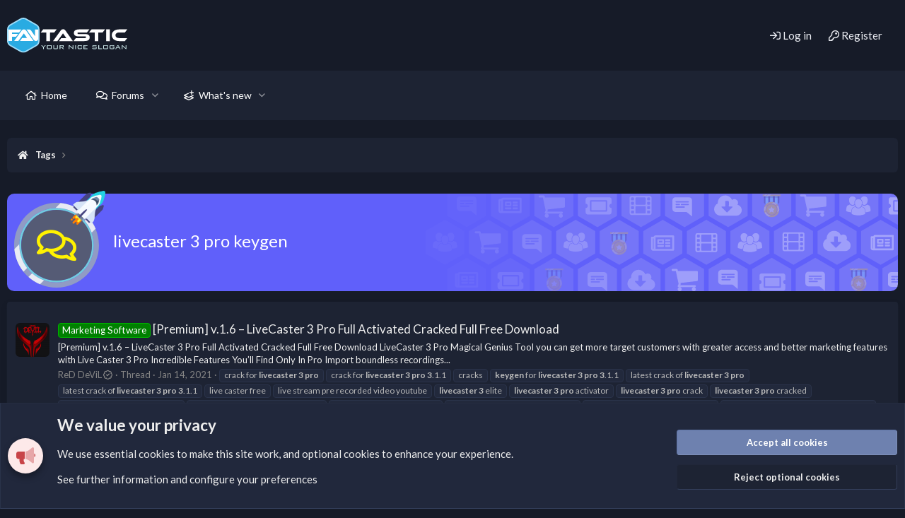

--- FILE ---
content_type: text/html; charset=utf-8
request_url: https://cmteampk.com/tags/livecaster-3-pro-keygen/
body_size: 9133
content:
<!DOCTYPE html>
<html id="XF" lang="en-US" dir="LTR"
	data-app="public"
	data-template="tag_view"
	data-container-key=""
	data-content-key="tag-829"
	data-logged-in="false"
	data-cookie-prefix="xf_"
	data-csrf="1766595247,bb1ec1c91b50f0409fcc91018fe6ba80"
	class="has-no-js template-tag_view XenTR"
	>
<head>
<script src="https://cdnjs.cloudflare.com/ajax/libs/Chart.js/2.7.2/Chart.min.js"></script>
	<meta charset="utf-8" />
	<meta http-equiv="X-UA-Compatible" content="IE=Edge" />
	<meta name="viewport" content="width=device-width, initial-scale=1, viewport-fit=cover">

	
	
	

	<title>livecaster 3 pro keygen | World of Cracked Softwares</title>

	<link rel="manifest" href="/webmanifest.php">
	
		<meta name="theme-color" content="#161b28" />
	

	<meta name="apple-mobile-web-app-title" content="World of Cracked Softwares">
	

	
		<link rel="canonical" href="https://cmteampk.com/tags/livecaster-3-pro-keygen/" />
	

	
		
	
	
	<meta property="og:site_name" content="World of Cracked Softwares" />


	
	
		
	
	
	<meta property="og:type" content="website" />


	
	
		
	
	
	
		<meta property="og:title" content="livecaster 3 pro keygen" />
		<meta property="twitter:title" content="livecaster 3 pro keygen" />
	


	
	
	
		
	
	
	<meta property="og:url" content="https://cmteampk.com/tags/livecaster-3-pro-keygen/" />


	
	

	
	
	


	


	<link rel="preload" href="/styles/fonts/fa/fa-regular-400.woff2?_v=5.15.3" as="font" type="font/woff2" crossorigin="anonymous" />


	<link rel="preload" href="/styles/fonts/fa/fa-solid-900.woff2?_v=5.15.3" as="font" type="font/woff2" crossorigin="anonymous" />


<link rel="preload" href="/styles/fonts/fa/fa-brands-400.woff2?_v=5.15.3" as="font" type="font/woff2" crossorigin="anonymous" />

	<link rel="stylesheet" href="/css.php?css=public%3Anormalize.css%2Cpublic%3Afa.css%2Cpublic%3Acore.less%2Cpublic%3Aapp.less&amp;s=76&amp;l=1&amp;d=1765257455&amp;k=4a6a01b52e6bcc3d79e8db08e9c1cf8b1b0ad382" />

	<link rel="stylesheet" href="/css.php?css=public%3Anotices.less%2Cpublic%3Axc_favicon_for_link.less%2Cpublic%3Axentr_core.less%2Cpublic%3Axentr_footer_statistics.less%2Cpublic%3Axentr_legal_warning.less%2Cpublic%3Axentr_searchbox.less%2Cpublic%3Axentr_style_changer.less%2Cpublic%3Aextra.less&amp;s=76&amp;l=1&amp;d=1765257455&amp;k=06187ea7fb6dec1490c1aa32009c2d7ae3e51402" />

	
		<script src="/js/xf/preamble.min.js?_v=d2181218"></script>
	


	
	

    
     <link href="https://unpkg.com/aos@2.3.1/dist/aos.css" rel="stylesheet">
    
    
  
<style>
.node-body .node-icon-svg:before {
  background-image: url("");
}

.node-icon-svg:before {
  content: "";
  display: inline-block;
  background-size: 33.3333333333em;
}
		
.node-icon-svg {
	display: table-cell;
    vertical-align: middle;
    text-align: center;
    width: ;
    padding-top:5px;
	padding-left:10px;
}



.node-main-empty {
	margin-left:1% !important;
	padding-left: 1% !important;
}
.nd-icon img {
	max-width: !important;
}

.node-icon-fix i:before {
    font-family: 'Font Awesome 5 Pro';
    font-size: inherit;
    font-style: normal;
    font-weight: 400;
    text-rendering: auto;
    -webkit-font-smoothing: antialiased;
    -moz-osx-font-smoothing: grayscale;
    color: #d5eaf9;
}

.node--unread .node-icon-fix i:before {color: !important;}
  
.node-icon-fix i {
    display: block;
    line-height: 1.125;
    font-size: 32px;
}  
.node-icon-fix {
    display: table-cell;
    vertical-align: middle;
    text-align: center;
    width: 46px;
    padding: 10px 0 10px 10px;
}	
.node-icon-fix-verti {
    display: table-cell;
    vertical-align: middle;
    text-align: center;
}	
.node-body img {max-width:auto;   }

@-webkit-keyframes fadeInLeft {
  from {
    opacity: 0;
    -webkit-transform: translate3d(-100%, 0, 0);
    transform: translate3d(-100%, 0, 0);
  }

  to {
    opacity: 1;
    -webkit-transform: translate3d(0, 0, 0);
    transform: translate3d(0, 0, 0);
  }
}

@keyframes fadeInLeft {
  from {
    opacity: 0;
    -webkit-transform: translate3d(-100%, 0, 0);
    transform: translate3d(-100%, 0, 0);
  }

  to {
    opacity: 1;
    -webkit-transform: translate3d(0, 0, 0);
    transform: translate3d(0, 0, 0);
  }
}

.fadeInLeft {
  -webkit-animation-name: fadeInLeft;
  animation-name: fadeInLeft;
}
.animated {
  -webkit-animation-duration: 1s;
  animation-duration: 1s;
  -webkit-animation-fill-mode: both;
  animation-fill-mode: both;
}
</style>


    
	
	
		<link href="https://fonts.googleapis.com/css?family=Lato:wght@300,400,700,900|Rajdhani:wght@300,400,500,600;700|Roboto:wght@300,400,500,700,900&subset=latin,latin-ext&display=swap" rel="stylesheet" type="text/css">
	
	
	<!--XenForo_Require:CSS-->
	


</head>
<body data-template="tag_view">




<div class="p-pageWrapper" id="top">
    
  
	
  
  





<header class="p-header" id="header">
	<div class="p-header-inner">
		<div class="p-header-content">

			<div class="p-header-logo p-header-logo--image">
				<a href="https://cmteampk.com/" class='xentr-logo'>
					
						<span class='xentr-logo--image'>
							<img src="/styles/xentr/fantastic/xenforo/logo.svg" srcset="" alt="World of Cracked Softwares"
								width="170" height="80" />
						</span>	
					
						
				</a>
			</div>
			
					


<div class="p-search-body" id="xentrSearch">	
	
</div>

			
			
				
			<div class="p-nav-opposite">
				<div class="p-navgroup p-account p-navgroup--guest">
					
						<a href="/login/" class="p-navgroup-link p-navgroup-link--textual p-navgroup-link--logIn"
							data-xf-click="overlay" data-follow-redirects="on">
							<span class="p-navgroup-linkText">Log in</span>
						</a>
						
							<a href="/register/" class="p-navgroup-link p-navgroup-link--textual p-navgroup-link--register"
								data-xf-click="overlay" data-follow-redirects="on">
								<span class="p-navgroup-linkText">Register</span>
							</a>
						
					
				</div>

				<div class="p-navgroup p-discovery p-discovery--noSearch">
					<a href="/whats-new/"
						class="p-navgroup-link p-navgroup-link--iconic p-navgroup-link--whatsnew"
						aria-label="What&#039;s new"
						title="What&#039;s new">
						<i aria-hidden="true"></i>
						<span class="p-navgroup-linkText">What's new</span>
					</a>

					
				</div>
				
				


				
				
			</div>
			
			
			
		</div>
	</div>
</header>


	


	<div class="p-navSticky p-navSticky--primary" data-xf-init="sticky-header">
		
	<nav class="p-nav">
		<div class="p-nav-inner">
<div class="th_holiday__categoryStrip__left"></div>
<div class="th_holiday__categoryStrip__center"></div>
<div class="th_holiday__categoryStrip__right"></div>
			<button type="button" class="button--plain p-nav-menuTrigger button" data-xf-click="off-canvas" data-menu=".js-headerOffCanvasMenu" tabindex="0" aria-label="Menu"><span class="button-text">
				<i aria-hidden="true"></i>
			</span></button>

			<div class="p-nav-smallLogo">
				<a href="https://cmteampk.com/">
					<img src="/styles/xentr/fantastic/xenforo/logo.svg" srcset="" alt="World of Cracked Softwares"
						width="170" height="80" />
				</a>
			</div>

			<div class="p-nav-scroller hScroller" data-xf-init="h-scroller" data-auto-scroll=".p-navEl.is-selected">
				<div class="hScroller-scroll">
					<ul class="p-nav-list js-offCanvasNavSource">
					
						<li>
							
	<div class="p-navEl " >
		

			
	
	<a href="https://cmteampk.com/"
		class="p-navEl-link "
		
		data-xf-key="1"
		data-nav-id="home">Home</a>


			

		
		
	</div>

						</li>
					
						<li>
							
	<div class="p-navEl " data-has-children="true">
		

			
	
	<a href="/"
		class="p-navEl-link p-navEl-link--splitMenu "
		
		
		data-nav-id="forums">Forums</a>


			<a data-xf-key="2"
				data-xf-click="menu"
				data-menu-pos-ref="< .p-navEl"
				class="p-navEl-splitTrigger"
				role="button"
				tabindex="0"
				aria-label="Toggle expanded"
				aria-expanded="false"
				aria-haspopup="true"></a>

		
		
			<div class="menu menu--structural" data-menu="menu" aria-hidden="true">
				<div class="menu-content">
					
						
	
	
	<a href="/whats-new/posts/"
		class="menu-linkRow u-indentDepth0 js-offCanvasCopy "
		
		
		data-nav-id="newPosts">New posts</a>

	

					
				</div>
			</div>
		
	</div>

						</li>
					
						<li>
							
	<div class="p-navEl " data-has-children="true">
		

			
	
	<a href="/whats-new/"
		class="p-navEl-link p-navEl-link--splitMenu "
		
		
		data-nav-id="whatsNew">What's new</a>


			<a data-xf-key="3"
				data-xf-click="menu"
				data-menu-pos-ref="< .p-navEl"
				class="p-navEl-splitTrigger"
				role="button"
				tabindex="0"
				aria-label="Toggle expanded"
				aria-expanded="false"
				aria-haspopup="true"></a>

		
		
			<div class="menu menu--structural" data-menu="menu" aria-hidden="true">
				<div class="menu-content">
					
						
	
	
	<a href="/whats-new/posts/"
		class="menu-linkRow u-indentDepth0 js-offCanvasCopy "
		 rel="nofollow"
		
		data-nav-id="whatsNewPosts">New posts</a>

	

					
						
	
	
	<a href="/whats-new/latest-activity"
		class="menu-linkRow u-indentDepth0 js-offCanvasCopy "
		 rel="nofollow"
		
		data-nav-id="latestActivity">Latest activity</a>

	

					
				</div>
			</div>
		
	</div>

						</li>
					
					</ul>
				</div>
			</div>

			
			<div class="p-nav-opposite">
				<div class="p-navgroup p-account p-navgroup--guest">
					
						<a href="/login/" class="p-navgroup-link p-navgroup-link--textual p-navgroup-link--logIn"
							data-xf-click="overlay" data-follow-redirects="on">
							<span class="p-navgroup-linkText">Log in</span>
						</a>
						
							<a href="/register/" class="p-navgroup-link p-navgroup-link--textual p-navgroup-link--register"
								data-xf-click="overlay" data-follow-redirects="on">
								<span class="p-navgroup-linkText">Register</span>
							</a>
						
					
				</div>

				<div class="p-navgroup p-discovery p-discovery--noSearch">
					<a href="/whats-new/"
						class="p-navgroup-link p-navgroup-link--iconic p-navgroup-link--whatsnew"
						aria-label="What&#039;s new"
						title="What&#039;s new">
						<i aria-hidden="true"></i>
						<span class="p-navgroup-linkText">What's new</span>
					</a>

					
				</div>
				
				


				
				
			</div>
			
				
		</div>
	</nav>

	</div>
	


<div class="offCanvasMenu offCanvasMenu--nav js-headerOffCanvasMenu" data-menu="menu" aria-hidden="true" data-ocm-builder="navigation">
	<div class="offCanvasMenu-backdrop" data-menu-close="true"></div>
	<div class="offCanvasMenu-content">
		<div class="offCanvasMenu-header">
			Menu
			<a class="offCanvasMenu-closer" data-menu-close="true" role="button" tabindex="0" aria-label="Close"></a>
		</div>
		
			<div class="p-offCanvasRegisterLink">
				<div class="offCanvasMenu-linkHolder">
					<a href="/login/" class="offCanvasMenu-link" data-xf-click="overlay" data-menu-close="true">
						Log in
					</a>
				</div>
				<hr class="offCanvasMenu-separator" />
				
					<div class="offCanvasMenu-linkHolder">
						<a href="/register/" class="offCanvasMenu-link" data-xf-click="overlay" data-menu-close="true">
							Register
						</a>
					</div>
					<hr class="offCanvasMenu-separator" />
				
			</div>
		
		<div class="js-offCanvasNavTarget"></div>
		<div class="offCanvasMenu-installBanner js-installPromptContainer" style="display: none;" data-xf-init="install-prompt">
			<div class="offCanvasMenu-installBanner-header">Install the app</div>
			<button type="button" class="js-installPromptButton button"><span class="button-text">Install</span></button>
		</div>
	</div>
</div>	

<div class="p-body">
	<div class="p-body-inner">

	
	
	 
	 
	 
	
	
		

		<!--XF:EXTRA_OUTPUT-->

		
	

		

	
	

	
	
		
	
		
	
		
	
		
	
		
	
		
	
		
	
		
	
		
	
		
	
		
	
		
	
		
	
		
	
		
	
		
	
		
	
		
	
		
	
		
	
		
	
		
	
		
	
		
	
		
	

	
	
	
	

	





		

		
		
	
		<ul class="p-breadcrumbs "
			itemscope itemtype="https://schema.org/BreadcrumbList">
		
			

			
			

			

			
			
				
				
	<li itemprop="itemListElement" itemscope itemtype="https://schema.org/ListItem">
		<a href="/tags/" itemprop="item">
			<span itemprop="name">Tags</span>
		</a>
		<meta itemprop="position" content="1" />
	</li>

			

		
		</ul>
	

		


		
		
		
		

		
	<noscript class="js-jsWarning"><div class="blockMessage blockMessage--important blockMessage--iconic u-noJsOnly">JavaScript is disabled. For a better experience, please enable JavaScript in your browser before proceeding.</div></noscript>

		
	<div class="blockMessage blockMessage--important blockMessage--iconic js-browserWarning" style="display: none">You are using an out of date browser. It  may not display this or other websites correctly.<br />You should upgrade or use an <a href="https://www.google.com/chrome/" target="_blank" rel="noopener">alternative browser</a>.</div>


		
		

			<div class="p-body-header">
			
				
					<div class="p-title ">
					
						
							<h1 class="p-title-value">livecaster 3 pro keygen</h1>
						
						
					
					</div>
				

				
			
			</div>	
		
			

		<div class="p-body-main   is-active">
			
			<div class="p-body-contentCol"></div>
			

			

			<div class="p-body-content">
				
				<div class="p-body-pageContent">


	
	
	







<div class="block" data-xf-init="" data-type="" data-href="/inline-mod/">
	

	<div class="block-container">
		<ol class="block-body">
			
				<li class="block-row block-row--separated  js-inlineModContainer" data-author="ReD DeViL">
	<div class="contentRow ">
		<span class="contentRow-figure">
			<a href="/members/red-devil.2/" class="avatar  avatar--s" data-user-id="2" data-xf-init="member-tooltip">
			<img src="/data/avatars/s/0/2.jpg?1616684268" srcset="/data/avatars/m/0/2.jpg?1616684268 2x" alt="ReD DeViL" class="avatar-u2-s" width="48" height="48" loading="lazy" /> 
		</a>
		</span>
		<div class="contentRow-main">
			<h3 class="contentRow-title">
				<a href="/threads/premium-v-1-6-%E2%80%93-livecaster-3-pro-full-activated-cracked-full-free-download.4006/"><span class="label label--green" dir="auto">Marketing Software</span><span class="label-append">&nbsp;</span>[Premium] v.1.6 – LiveCaster 3 Pro Full Activated Cracked Full Free Download</a>
			</h3>

			<div class="contentRow-snippet">[Premium] v.1.6 – LiveCaster 3 Pro Full Activated Cracked Full Free Download

LiveCaster 3 Pro
Magical Genius Tool you can get more target customers with greater access and better marketing features with Live Caster 3 Pro
Incredible Features You’ll Find Only In Pro

Import boundless recordings...</div>

			<div class="contentRow-minor contentRow-minor--hideLinks">
				<ul class="listInline listInline--bullet">
					
					<li><a href="/members/red-devil.2/" class="username " dir="auto" data-user-id="2" data-xf-init="member-tooltip"><span class="username--staff username--moderator username--admin">ReD DeViL<i class="fa--xf fa-fw far fa-badge-check" data-offsetx="-8" data-xf-init="tooltip" data-original-title="ReD DeViL is verified member." ></i></span></a></li>
					<li>Thread</li>
					<li><time  class="u-dt" dir="auto" datetime="2021-01-14T19:18:18+0500" data-time="1610633898" data-date-string="Jan 14, 2021" data-time-string="7:18 PM" title="Jan 14, 2021 at 7:18 PM">Jan 14, 2021</time></li>
					
						<li>
							

	
		
			<span class="tagItem tagItem--tag_crack-for-livecaster-3-pro" dir="auto">
				crack for <em class="textHighlight">livecaster</em> <em class="textHighlight">3</em> <em class="textHighlight">pro</em>
			</span>
		
			<span class="tagItem tagItem--tag_crack-for-livecaster-3-pro-311" dir="auto">
				crack for <em class="textHighlight">livecaster</em> <em class="textHighlight">3</em> <em class="textHighlight">pro</em> <em class="textHighlight">3</em>.1.1
			</span>
		
			<span class="tagItem tagItem--tag_cracks" dir="auto">
				cracks
			</span>
		
			<span class="tagItem tagItem--tag_keygen-for-livecaster-3-pro-311" dir="auto">
				<em class="textHighlight">keygen</em> for <em class="textHighlight">livecaster</em> <em class="textHighlight">3</em> <em class="textHighlight">pro</em> <em class="textHighlight">3</em>.1.1
			</span>
		
			<span class="tagItem tagItem--tag_latest-crack-of-livecaster-3-pro" dir="auto">
				latest crack of <em class="textHighlight">livecaster</em> <em class="textHighlight">3</em> <em class="textHighlight">pro</em>
			</span>
		
			<span class="tagItem tagItem--tag_latest-crack-of-livecaster-3-pro-311" dir="auto">
				latest crack of <em class="textHighlight">livecaster</em> <em class="textHighlight">3</em> <em class="textHighlight">pro</em> <em class="textHighlight">3</em>.1.1
			</span>
		
			<span class="tagItem tagItem--tag_live-caster-free" dir="auto">
				live caster free
			</span>
		
			<span class="tagItem tagItem--tag_live-stream-pre-recorded-video-youtube" dir="auto">
				live stream pre recorded video youtube
			</span>
		
			<span class="tagItem tagItem--tag_livecaster-3-elite" dir="auto">
				<em class="textHighlight">livecaster</em> <em class="textHighlight">3</em> elite
			</span>
		
			<span class="tagItem tagItem--tag_livecaster-3-pro-activator" dir="auto">
				<em class="textHighlight">livecaster</em> <em class="textHighlight">3</em> <em class="textHighlight">pro</em> activator
			</span>
		
			<span class="tagItem tagItem--tag_livecaster-3-pro-crack" dir="auto">
				<em class="textHighlight">livecaster</em> <em class="textHighlight">3</em> <em class="textHighlight">pro</em> crack
			</span>
		
			<span class="tagItem tagItem--tag_livecaster-3-pro-cracked" dir="auto">
				<em class="textHighlight">livecaster</em> <em class="textHighlight">3</em> <em class="textHighlight">pro</em> cracked
			</span>
		
			<span class="tagItem tagItem--tag_livecaster-3-pro-free-download" dir="auto">
				<em class="textHighlight">livecaster</em> <em class="textHighlight">3</em> <em class="textHighlight">pro</em> free download
			</span>
		
			<span class="tagItem tagItem--tag_livecaster-3-pro-free-full-download" dir="auto">
				<em class="textHighlight">livecaster</em> <em class="textHighlight">3</em> <em class="textHighlight">pro</em> free full download
			</span>
		
			<span class="tagItem tagItem--tag_livecaster-3-pro-full-version" dir="auto">
				<em class="textHighlight">livecaster</em> <em class="textHighlight">3</em> <em class="textHighlight">pro</em> full version
			</span>
		
			<span class="tagItem tagItem--tag_livecaster-3-pro-full-version-crack" dir="auto">
				<em class="textHighlight">livecaster</em> <em class="textHighlight">3</em> <em class="textHighlight">pro</em> full version crack
			</span>
		
			<span class="tagItem tagItem--tag_livecaster-3-pro-full-version-patch" dir="auto">
				<em class="textHighlight">livecaster</em> <em class="textHighlight">3</em> <em class="textHighlight">pro</em> full version patch
			</span>
		
			<span class="tagItem tagItem--tag_livecaster-3-pro-full-version-serial-keys" dir="auto">
				<em class="textHighlight">livecaster</em> <em class="textHighlight">3</em> <em class="textHighlight">pro</em> full version serial keys
			</span>
		
			<span class="tagItem tagItem--tag_livecaster-3-pro-keygen" dir="auto">
				<em class="textHighlight">livecaster</em> <em class="textHighlight">3</em> <em class="textHighlight">pro</em> <em class="textHighlight">keygen</em>
			</span>
		
			<span class="tagItem tagItem--tag_livecaster-3-pro-patch" dir="auto">
				<em class="textHighlight">livecaster</em> <em class="textHighlight">3</em> <em class="textHighlight">pro</em> patch
			</span>
		
			<span class="tagItem tagItem--tag_livecaster-3-pro-registered" dir="auto">
				<em class="textHighlight">livecaster</em> <em class="textHighlight">3</em> <em class="textHighlight">pro</em> registered
			</span>
		
			<span class="tagItem tagItem--tag_livecaster-3-pro-registration-keys" dir="auto">
				<em class="textHighlight">livecaster</em> <em class="textHighlight">3</em> <em class="textHighlight">pro</em> registration keys
			</span>
		
			<span class="tagItem tagItem--tag_livecaster-3-pro-serial-keys" dir="auto">
				<em class="textHighlight">livecaster</em> <em class="textHighlight">3</em> <em class="textHighlight">pro</em> serial keys
			</span>
		
			<span class="tagItem tagItem--tag_livecaster-3-pro-with-crack" dir="auto">
				<em class="textHighlight">livecaster</em> <em class="textHighlight">3</em> <em class="textHighlight">pro</em> with crack
			</span>
		
			<span class="tagItem tagItem--tag_livecaster-3-pro-with-serial-keys" dir="auto">
				<em class="textHighlight">livecaster</em> <em class="textHighlight">3</em> <em class="textHighlight">pro</em> with serial keys
			</span>
		
			<span class="tagItem tagItem--tag_livecaster-3-prokeygen-download" dir="auto">
				<em class="textHighlight">livecaster</em> <em class="textHighlight">3</em> <em class="textHighlight">pro</em>keygen download
			</span>
		
			<span class="tagItem tagItem--tag_livecaster-3-propatch" dir="auto">
				<em class="textHighlight">livecaster</em> <em class="textHighlight">3</em> <em class="textHighlight">pro</em>patch
			</span>
		
			<span class="tagItem tagItem--tag_livecaster-free-download" dir="auto">
				<em class="textHighlight">livecaster</em> free download
			</span>
		
			<span class="tagItem tagItem--tag_livecaster-login" dir="auto">
				<em class="textHighlight">livecaster</em> login
			</span>
		
			<span class="tagItem tagItem--tag_livecaster-review" dir="auto">
				<em class="textHighlight">livecaster</em> review
			</span>
		
			<span class="tagItem tagItem--tag_patch-for-livecaster-3-pro" dir="auto">
				patch for <em class="textHighlight">livecaster</em> <em class="textHighlight">3</em> <em class="textHighlight">pro</em>
			</span>
		
	

						</li>
					
					<li>Replies: 14</li>
					<li>Forum: <a href="/forums/management-software.25/">Management Software</a></li>
				</ul>
			</div>
		</div>
	</div>
</li>
			
		</ol>
	</div>
	<div class="block-outer block-outer--after">
		
		
	</div>
</div>
</div>
				
			</div>

			
		</div>

		
		
	
		<ul class="p-breadcrumbs p-breadcrumbs--bottom"
			itemscope itemtype="https://schema.org/BreadcrumbList">
		
			

			
			

			

			
			
				
				
	<li itemprop="itemListElement" itemscope itemtype="https://schema.org/ListItem">
		<a href="/tags/" itemprop="item">
			<span itemprop="name">Tags</span>
		</a>
		<meta itemprop="position" content="1" />
	</li>

			

		
		</ul>
	

		
				
	

<div class="xentr-stats block">
	<div class="block-body">
		<div class="contentRow">
			<div class="contentRow-figure"><img src="/styles/xentr/fantastic/assets/svg/stats/thread.svg" class="statistics-img" /></div>
			<div class="contentRow-extra"><span>37,679</span>Threads</div>
		</div>
		<div class="contentRow">
			<div class="contentRow-figure"><img src="/styles/xentr/fantastic/assets/svg/stats/messages.svg" class="statistics-img" /></div>
			<div class="contentRow-extra"><span>49,800</span>Messages</div>
		</div>
		<div class="contentRow">
			<div class="contentRow-figure"><img src="/styles/xentr/fantastic/assets/svg/stats/members.svg" class="statistics-img" /></div>
			<div class="contentRow-extra"><span>11,909</span>Members</div>
		</div>
		<div class="contentRow">
			<div class="contentRow-figure"><img src="/styles/xentr/fantastic/assets/svg/stats/latest-member.svg" class="statistics-img" /></div>
			<div class="contentRow-extra userName"><span><a href="/members/ravi172003.15876/" class="username " dir="auto" data-user-id="15876" data-xf-init="member-tooltip">ravi172003</a></span>Latest member</div>
		</div>
	</div>
</div>

		
			

<div class="xentr-legal-warning block">
	<div class="block-container">
		<div class="contentRow contentRow--alignMiddle">
			<div class="contentRow-figure">
				<i class="fa--xf far fa-engine-warning fa-fw" aria-hidden="true"></i>
			</div>
			<div class="contentRow-main">
				<h3 class="contentRow-title">Legal warning</h3>
				<div class="contentRow-extra">
					Please add a DMCA information and warning message to this field according to the country and site structure you are in. Optionally, you can add a critical warning message.
				</div>
			</div>	
		</div>
	</div>
</div>
			
	</div>
</div>

<footer class="p-footer" id="footer">
	<div class="p-footer-inner">
		
		<div class="p-footer-row">
			
				<div class="p-footer-row-main">
					<ul class="p-footer-linkList">
					
						
							<li><a href="/misc/cookies" rel="nofollow"
								data-xf-init="tooltip" title="Cookie consent"
								data-xf-click="cookie-consent-toggle">
								<i class="fa--xf far fa-cookie" aria-hidden="true"></i> Cookies
							</a></li>
						
						
							<li><a href="/misc/style" data-xf-click="overlay"
								data-xf-init="tooltip" title="Style chooser" rel="nofollow">
								<i class="fa--xf far fa-paint-brush" aria-hidden="true"></i> Fantastic Dark
							</a></li>
						
						
							<li><a href="/misc/language" data-xf-click="overlay"
								data-xf-init="tooltip" title="Language chooser" rel="nofollow">
								<i class="fa--xf far fa-globe" aria-hidden="true"></i> English (US)</a></li>
						
					
					</ul>
				</div>
			
			<div class="p-footer-row-opposite">
				<ul class="p-footer-linkList">
					

					
						<li><a href="/help/terms/">Terms and rules</a></li>
					

					
						<li><a href="/help/privacy-policy/">Privacy policy</a></li>
					

					
						<li><a href="/help/">Help</a></li>
					

					
						<li><a href="https://cmteampk.com/">Home</a></li>
					

					<li><a href="/forums/-/index.rss" target="_blank" class="p-footer-rssLink" title="RSS"><span aria-hidden="true"><i class="fa--xf far fa-rss" aria-hidden="true"></i><span class="u-srOnly">RSS</span></span></a></li>
				</ul>
			</div>
		</div>


	


		
	</div>
</footer>

</div> <!-- closing p-pageWrapper -->
	  
      <script src="https://unpkg.com/aos@2.3.1/dist/aos.js"></script>
      <script>
        AOS.init();
      </script>
    


<div class="u-bottomFixer js-bottomFixTarget">
	
	
		
	
		
		
		

		<ul class="notices notices--bottom_fixer  js-notices"
			data-xf-init="notices"
			data-type="bottom_fixer"
			data-scroll-interval="6">

			
				
	<li class="notice js-notice notice--primary notice--cookieAdvanced"
		data-notice-id="-1"
		data-delay-duration="0"
		data-display-duration="0"
		data-auto-dismiss="0"
		data-visibility="">

		
		<div class="notice-content">
			
			
	<div class="u-pageCentered">
		<div class="cookieConsentIcon"><i class="fad fa-bullhorn"></i></div>
		

		<div class="cookies-main">
			<h2>We value your privacy</h2>
			<p>We use essential <a href="/help/cookies">cookies</a> to make this site work, and optional cookies to enhance your experience.</p>
			<p><a href="#" data-xf-click="toggle" data-target="#cookieConsentConfig">See further information and configure your preferences</a></p>
		</div>

		<div class="cookies-buttons u-inputSpacer _u-alignCenter">
			<a href="/misc/cookies?update=1&amp;accept=1&amp;t=1766595247%2Cbb1ec1c91b50f0409fcc91018fe6ba80" class="button--notice button--primary button" data-xf-click="cookie-consent" xicon="confirm"><span class="button-text">

				Accept all cookies
			</span></a>

			<a href="/misc/cookies?update=1&amp;reject=1&amp;t=1766595247%2Cbb1ec1c91b50f0409fcc91018fe6ba80" class="button--link button" data-xf-click="cookie-consent" xicon="cancel"><span class="button-text">

				Reject optional cookies
			</span></a>
		</div>

	
			<form action="/misc/cookies?update=1" method="post" class=""
				 data-xf-init="cookie-consent-form ajax-submit" data-force-flash-message="true" id="cookieConsentConfig"
			>
				<input type="hidden" name="_xfToken" value="1766595247,bb1ec1c91b50f0409fcc91018fe6ba80" />
				

		<div class="cookies-options">

			
			<dl class="formRow formRow--fullWidth">
				<dt>
					<div class="formRow-labelWrapper"></div>
				</dt>
				<dd>
					
			<ul class="inputChoices">
				<li class="inputChoices-choice"><label class="iconic iconic--toggle"><input type="checkbox"  value="1" checked="checked" disabled="1" /><i aria-hidden="true"></i><span class="iconic-label">Essential cookies</span></label></li>

			</ul>
		
					<div class="formRow-explain">These cookies are required to enable core functionality such as security, network management, and accessibility. You may not reject these.</div>
				</dd>
			</dl>
		

			
				
			<dl class="formRow formRow--fullWidth">
				<dt>
					<div class="formRow-labelWrapper"></div>
				</dt>
				<dd>
					
			<ul class="inputChoices">
				<li class="inputChoices-choice"><label class="iconic iconic--toggle"><input type="checkbox"  name="consent[optional]" value="1" class="js-consent_optional" /><i aria-hidden="true"></i><span class="iconic-label">Optional cookies</span></label></li>

			</ul>
		
					<div class="formRow-explain">We deliver enhanced functionality for your browsing experience by setting these cookies. If you reject them, enhanced functionality will be unavailable.</div>
				</dd>
			</dl>
		
			

			
			<dl class="formRow formRow--fullWidth">
				<dt>
					<div class="formRow-labelWrapper"></div>
				</dt>
				<dd>
					
			<ul class="inputChoices">
				<li class="inputChoices-choice"><label class="iconic iconic--toggle"><input type="checkbox"  name="consent[_third_party]" value="1" class="js-consent__third_party" /><i aria-hidden="true"></i><span class="iconic-label">Third-party cookies</span></label></li>

			</ul>
		
					<div class="formRow-explain">Cookies set by third parties may be required to power functionality in conjunction with various service providers for security, analytics, performance or advertising purposes.</div>
				</dd>
			</dl>
		

			
			<dl class="formRow formRow--fullWidth">
				<dt>
					<div class="formRow-labelWrapper"></div>
				</dt>
				<dd>
					
				<ul class="listInline listInline--bullet">
					<li><a href="/help/cookies">Detailed cookie usage</a></li>
					
						<li><a href="/help/privacy-policy/">Privacy policy</a></li>
					
				</ul>
			
				</dd>
			</dl>
		

		</div>

		<button type="submit" class="button--notice button"><span class="button-text">Save cookie preferences</span></button>
	
				
			</form>
		


	</div>

		</div>
	</li>

			
		</ul>
	

	
</div>


	<div class="u-scrollButtons js-scrollButtons" data-trigger-type="up">
		<a href="#top" class="button--scroll button" data-xf-click="scroll-to"><span class="button-text"><i class="fa--xf far fa-arrow-up" aria-hidden="true"></i><span class="u-srOnly">Top</span></span></a>
		
	</div>



	<script src="/js/vendor/jquery/jquery-3.5.1.min.js?_v=d2181218"></script>
	<script src="/js/vendor/vendor-compiled.js?_v=d2181218"></script>
	<script src="/js/xf/core-compiled.js?_v=d2181218"></script>
	
     
 

    
	<script src="/js/xenconcept/faviconforlink/faviconforlink.js?_v=d2181218"></script>
<script src="/js/xf/notice.min.js?_v=d2181218"></script>
<script src="/js/BergStudio/ConversationAlert/core.min.js?_v=d2181218"></script>
<script>
	
$(document).ready(function() {
    $('.p-search-body').click(function(event) {
        event.stopPropagation();
        $(".p-search-content").fadeIn("speed");
    });
    $(document).click(function() {
        $('.p-search-content').hide();
    });
});	

</script>



	
	
<script>	
$(document).ready( function() {
	$( '.xm_collapseNodes' ).click( function(){
		$( this ).next( '.block-body' ).slideToggle('');
		$( this ).children().toggleClass( "collapsed" );
	});
});
</script>

	<script>
		jQuery.extend(true, XF.config, {
			// 
			userId: 0,
			enablePush: false,
			pushAppServerKey: '',
			url: {
				fullBase: 'https://cmteampk.com/',
				basePath: '/',
				css: '/css.php?css=__SENTINEL__&s=76&l=1&d=1765257455',
				keepAlive: '/login/keep-alive'
			},
			cookie: {
				path: '/',
				domain: '',
				prefix: 'xf_',
				secure: true,
				consentMode: 'advanced',
				consented: []
			},
			cacheKey: 'd3aab7dc4ac6e649197617584ef1a792',
			csrf: '1766595247,bb1ec1c91b50f0409fcc91018fe6ba80',
			js: {"\/js\/xenconcept\/faviconforlink\/faviconforlink.js?_v=d2181218":true,"\/js\/xf\/notice.min.js?_v=d2181218":true,"\/js\/BergStudio\/ConversationAlert\/core.min.js?_v=d2181218":true},
			css: {"public:notices.less":true,"public:xc_favicon_for_link.less":true,"public:xentr_core.less":true,"public:xentr_footer_statistics.less":true,"public:xentr_legal_warning.less":true,"public:xentr_searchbox.less":true,"public:xentr_style_changer.less":true,"public:extra.less":true},
			time: {
				now: 1766595247,
				today: 1766516400,
				todayDow: 3,
				tomorrow: 1766602800,
				yesterday: 1766430000,
				week: 1765998000
			},
			borderSizeFeature: '3px',
			fontAwesomeWeight: 'r',
			enableRtnProtect: true,
			
			enableFormSubmitSticky: true,
			uploadMaxFilesize: 4294967296,
			allowedVideoExtensions: ["m4v","mov","mp4","mp4v","mpeg","mpg","ogv","webm"],
			allowedAudioExtensions: ["mp3","opus","ogg","wav"],
			shortcodeToEmoji: true,
			visitorCounts: {
				conversations_unread: '0',
conversation_message_unread: '0',
				alerts_unviewed: '0',
				total_unread: '0',
				title_count: true,
				icon_indicator: true
			},
			jsState: {},
			publicMetadataLogoUrl: '',
			publicPushBadgeUrl: 'https://cmteampk.com/styles/default/xenforo/bell.png'
		});

		jQuery.extend(XF.phrases, {
			// 
			date_x_at_time_y: "{date} at {time}",
			day_x_at_time_y:  "{day} at {time}",
			yesterday_at_x:   "Yesterday at {time}",
			x_minutes_ago:    "{minutes} minutes ago",
			one_minute_ago:   "1 minute ago",
			a_moment_ago:     "A moment ago",
			today_at_x:       "Today at {time}",
			in_a_moment:      "In a moment",
			in_a_minute:      "In a minute",
			in_x_minutes:     "In {minutes} minutes",
			later_today_at_x: "Later today at {time}",
			tomorrow_at_x:    "Tomorrow at {time}",

			day0: "Sunday",
			day1: "Monday",
			day2: "Tuesday",
			day3: "Wednesday",
			day4: "Thursday",
			day5: "Friday",
			day6: "Saturday",

			dayShort0: "Sun",
			dayShort1: "Mon",
			dayShort2: "Tue",
			dayShort3: "Wed",
			dayShort4: "Thu",
			dayShort5: "Fri",
			dayShort6: "Sat",

			month0: "January",
			month1: "February",
			month2: "March",
			month3: "April",
			month4: "May",
			month5: "June",
			month6: "July",
			month7: "August",
			month8: "September",
			month9: "October",
			month10: "November",
			month11: "December",

			active_user_changed_reload_page: "The active user has changed. Reload the page for the latest version.",
			server_did_not_respond_in_time_try_again: "The server did not respond in time. Please try again.",
			oops_we_ran_into_some_problems: "Oops! We ran into some problems.",
			oops_we_ran_into_some_problems_more_details_console: "Oops! We ran into some problems. Please try again later. More error details may be in the browser console.",
			file_too_large_to_upload: "The file is too large to be uploaded.",
			uploaded_file_is_too_large_for_server_to_process: "The uploaded file is too large for the server to process.",
			files_being_uploaded_are_you_sure: "Files are still being uploaded. Are you sure you want to submit this form?",
			attach: "Attach files",
			rich_text_box: "Rich text box",
			close: "Close",
			link_copied_to_clipboard: "Link copied to clipboard.",
			text_copied_to_clipboard: "Text copied to clipboard.",
			loading: "Loading…",
			you_have_exceeded_maximum_number_of_selectable_items: "You have exceeded the maximum number of selectable items.",

			processing: "Processing",
			'processing...': "Processing…",

			showing_x_of_y_items: "Showing {count} of {total} items",
			showing_all_items: "Showing all items",
			no_items_to_display: "No items to display",

			number_button_up: "Increase",
			number_button_down: "Decrease",

			push_enable_notification_title: "Push notifications enabled successfully at World of Cracked Softwares",
			push_enable_notification_body: "Thank you for enabling push notifications!",

			pull_down_to_refresh: "Pull down to refresh",
			release_to_refresh: "Release to refresh",
			refreshing: "Refreshing…"
		,
			"svStandardLib_time.day": "{count} day",
			"svStandardLib_time.days": "{count} days",
			"svStandardLib_time.hour": "{count} hour",
			"svStandardLib_time.hours": "{count} hours",
			"svStandardLib_time.minute": "{count} minutes",
			"svStandardLib_time.minutes": "{count} minutes",
			"svStandardLib_time.month": "{count} month",
			"svStandardLib_time.months": "{count} months",
			"svStandardLib_time.second": "{count} second",
			"svStandardLib_time.seconds": "{count} seconds",
			"svStandardLib_time.week": "time.week",
			"svStandardLib_time.weeks": "{count} weeks",
			"svStandardLib_time.year": "{count} year",
			"svStandardLib_time.years": "{count} years"

		});
	</script>

	<form style="display:none" hidden="hidden">
		<input type="text" name="_xfClientLoadTime" value="" id="_xfClientLoadTime" title="_xfClientLoadTime" tabindex="-1" />
	</form>

	

	

	

	






<script defer src="https://static.cloudflareinsights.com/beacon.min.js/vcd15cbe7772f49c399c6a5babf22c1241717689176015" integrity="sha512-ZpsOmlRQV6y907TI0dKBHq9Md29nnaEIPlkf84rnaERnq6zvWvPUqr2ft8M1aS28oN72PdrCzSjY4U6VaAw1EQ==" data-cf-beacon='{"version":"2024.11.0","token":"1f247e61d4e341339420b06b1cf3baf2","r":1,"server_timing":{"name":{"cfCacheStatus":true,"cfEdge":true,"cfExtPri":true,"cfL4":true,"cfOrigin":true,"cfSpeedBrain":true},"location_startswith":null}}' crossorigin="anonymous"></script>
</body>
</html>











--- FILE ---
content_type: text/javascript
request_url: https://cmteampk.com/js/BergStudio/ConversationAlert/core.min.js?_v=d2181218
body_size: -224
content:
window,document,XF.updateVisitorCountsOriginal=XF.updateVisitorCounts,XF.updateVisitorCounts=function(e,o,a){XF.updateVisitorCountsOriginal(e,o,a);var n=e.conversation_message_unread,i="conversation_message_unread",s=XF.Cookie.get(i),t="conversations/alert?message_unread="+n;e.conversations_unread>0&&s<n&&(XF.loadOverlay(XF.canonicalizeUrl(t),{cache:!1}),XF.Cookie.set(i,n))};

--- FILE ---
content_type: image/svg+xml
request_url: https://cmteampk.com/styles/xentr/fantastic/assets/svg/stats/thread.svg
body_size: 1013
content:
<?xml version="1.0" encoding="UTF-8"?><svg id="Layer_1" xmlns="http://www.w3.org/2000/svg" xmlns:xlink="http://www.w3.org/1999/xlink" viewBox="0 0 146.5 118.5"><defs><style>.cls-1,.cls-2{fill:#fff;}.cls-2{fill-rule:evenodd;}.cls-3{fill:#ff7bac;}.cls-4{filter:url(#drop-shadow-1);}.cls-5{opacity:.8;}.cls-6{fill:#919bc4;}.cls-7{fill:#d9e021;}.cls-8{fill:#545a75;}.cls-9{fill:#fbb03b;}</style><filter id="drop-shadow-1" filterUnits="userSpaceOnUse"><feOffset dx="5" dy="5"/><feGaussianBlur result="blur" stdDeviation="2"/><feFlood flood-color="#444" flood-opacity=".75"/><feComposite in2="blur" operator="in"/><feComposite in="SourceGraphic"/></filter></defs><path class="cls-1" d="m59.19,7.15C30.49,7.15,7.15,30.49,7.15,59.19s23.35,52.04,52.04,52.04,52.04-23.35,52.04-52.04S87.89,7.15,59.19,7.15Zm0,101.36c-27.19,0-49.32-22.12-49.32-49.32S32,9.87,59.19,9.87s49.32,22.12,49.32,49.32-22.12,49.32-49.32,49.32Z"/><path class="cls-6" d="m59.19,0C26.55,0,0,26.55,0,59.19s26.55,59.19,59.19,59.19,59.19-26.55,59.19-59.19S91.83,0,59.19,0Zm0,111.23c-28.7,0-52.04-23.35-52.04-52.04S30.49,7.15,59.19,7.15s52.04,23.35,52.04,52.04-23.35,52.04-52.04,52.04Z"/><circle class="cls-8" cx="59.19" cy="59.19" r="49.32"/><g class="cls-5"><path class="cls-1" d="m7.22,59.26c0-.54.02-1.08.04-1.61l-6.94,6.94c1.07,11.89,5.66,22.77,12.73,31.6l5.09-5.09c-6.83-8.81-10.92-19.85-10.92-31.84Z"/><path class="cls-1" d="m59.26,7.22c11.98,0,23.03,4.08,31.84,10.92l5.09-5.09C87.36,5.98,76.47,1.39,64.58.32l-6.94,6.94c.54-.02,1.07-.04,1.61-.04Z"/><path class="cls-1" d="m25.07,98.45l-5.06,5.06c4.78,4.24,10.23,7.73,16.19,10.26l5.52-5.52c-6.17-2.22-11.8-5.57-16.65-9.81Z"/><path class="cls-1" d="m108.25,41.72l5.52-5.52c-2.53-5.96-6.02-11.42-10.26-16.19l-5.06,5.06c4.23,4.85,7.59,10.48,9.81,16.65Z"/></g><circle class="cls-8" cx="119.25" cy="91.25" r="24.08"/><path class="cls-9" d="m140.48,82.98c-2.25-5.78-6.8-10.41-12.51-12.78l-6.39,18.92,18.9-6.14Z"/><path class="cls-6" d="m119.25,64c-15.03,0-27.25,12.23-27.25,27.25s12.23,27.25,27.25,27.25,27.25-12.23,27.25-27.25-12.23-27.25-27.25-27.25Zm0,51.21c-13.21,0-23.96-10.75-23.96-23.96s10.75-23.96,23.96-23.96,23.96,10.75,23.96,23.96-10.75,23.96-23.96,23.96Z"/><path class="cls-3" d="m117.64,91.29l7.45-22.06c-1.86-.49-3.82-.76-5.84-.76-12.58,0-22.78,10.2-22.78,22.78s10.2,22.78,22.78,22.78c2.39,0,4.7-.37,6.87-1.06l-8.48-21.69Z"/><path class="cls-7" d="m121.33,92.39l7.62,19.47c7.73-3.64,13.08-11.5,13.08-20.61,0-1.85-.22-3.65-.64-5.38l-20.06,6.52Z"/><g class="cls-4"><path class="cls-2" d="m35.77,25.75h33.91c2.57,0,4.92,1.05,6.61,2.75,1.7,1.7,2.75,4.04,2.75,6.61v20.87c0,2.57-1.05,4.92-2.75,6.61-1.7,1.7-4.04,2.75-6.61,2.75h-17.73l-14.21,12.22c-.66.57-1.65.49-2.22-.17-.28-.33-.4-.73-.38-1.13l.76-10.92h-.13c-2.57,0-4.92-1.05-6.61-2.75-1.7-1.69-2.75-4.03-2.75-6.61v-20.87c0-2.57,1.05-4.92,2.75-6.61,1.69-1.7,4.03-2.75,6.61-2.75h0Zm25,15.99c2.44,0,4.41,1.98,4.41,4.41s-1.98,4.41-4.41,4.41-4.41-1.98-4.41-4.41c0-2.44,1.98-4.41,4.41-4.41h0Zm-16.02,0c2.44,0,4.41,1.98,4.41,4.41s-1.98,4.41-4.41,4.41-4.41-1.98-4.41-4.41c0-2.44,1.98-4.41,4.41-4.41h0Zm39.79-.76c1.83.35,3.48,1.26,4.75,2.53,1.66,1.66,2.69,3.95,2.69,6.48v20.87c0,2.53-1.03,4.82-2.69,6.48-1.66,1.66-3.95,2.69-6.48,2.69h-.33l.77,11.13h0c.02.35-.08.71-.33.99-.5.58-1.37.65-1.95.15l-14.27-12.63h-18.81l9.26-9.42h19.62c4.28,0,7.78-3.5,7.78-7.78v-20.88c0-.21-.01-.41-.03-.62h0Zm-14.87-12.07h-33.9c-1.7,0-3.26.7-4.38,1.82-1.13,1.13-1.82,2.67-1.82,4.38v20.87c0,1.7.7,3.26,1.82,4.38s2.68,1.82,4.38,1.82h1.82s.1.01.1.01c.87.06,1.52.81,1.46,1.68l-.62,8.85,11.72-10.08c.28-.28.67-.46,1.11-.46h18.29c1.7,0,3.26-.7,4.38-1.82s1.82-2.68,1.82-4.38v-20.87c0-1.7-.7-3.26-1.82-4.38-1.13-1.13-2.68-1.82-4.38-1.82h0Z"/></g></svg>

--- FILE ---
content_type: image/svg+xml
request_url: https://cmteampk.com/styles/xentr/fantastic/assets/svg/body-header/empty.svg
body_size: 236
content:
<?xml version="1.0" encoding="UTF-8"?>
<svg id="Layer_1" data-name="Layer 1" xmlns="http://www.w3.org/2000/svg" viewBox="0 0 77.17 77.17">
  <defs>
    <style>
      .cls-1 {
        fill: #fff;
      }

      .cls-2 {
        opacity: .8;
      }

      .cls-3 {
        fill: #70cddd;
      }

      .cls-4 {
        fill: #555b75;
      }

      .cls-5 {
        fill: #919bc4;
      }
    </style>
  </defs>
  <path class="cls-3" d="m38.58,4.66C19.88,4.66,4.66,19.88,4.66,38.58s15.22,33.92,33.92,33.92,33.92-15.22,33.92-33.92S57.29,4.66,38.58,4.66Zm0,66.07c-17.73,0-32.15-14.42-32.15-32.15S20.86,6.44,38.58,6.44s32.15,14.42,32.15,32.15-14.42,32.15-32.15,32.15Z"/>
  <path class="cls-5" d="m38.58,0C17.31,0,0,17.31,0,38.58s17.31,38.58,38.58,38.58,38.58-17.31,38.58-38.58S59.86,0,38.58,0Zm0,72.51c-18.71,0-33.92-15.22-33.92-33.92S19.88,4.66,38.58,4.66s33.92,15.22,33.92,33.92-15.22,33.92-33.92,33.92Z"/>
  <circle class="cls-4" cx="38.62" cy="38.58" r="32.15"/>
  <g class="cls-2">
    <path class="cls-1" d="m4.7,38.63c0-.35.02-.7.03-1.05L.21,42.1c.69,7.75,3.69,14.84,8.3,20.6l3.32-3.32c-4.45-5.74-7.12-12.94-7.12-20.75Z"/>
    <path class="cls-1" d="m38.63,4.7c7.81,0,15.01,2.66,20.75,7.12l3.32-3.32C56.94,3.9,49.85.9,42.1.21l-4.52,4.52c.35-.01.7-.03,1.05-.03Z"/>
    <path class="cls-1" d="m16.34,64.17l-3.3,3.3c3.11,2.76,6.67,5.04,10.55,6.69l3.6-3.6c-4.02-1.45-7.69-3.63-10.85-6.39Z"/>
    <path class="cls-1" d="m70.56,27.19l3.6-3.6c-1.65-3.89-3.93-7.44-6.69-10.55l-3.3,3.3c2.76,3.16,4.95,6.83,6.39,10.85Z"/>
  </g>
</svg>

--- FILE ---
content_type: image/svg+xml
request_url: https://cmteampk.com/styles/xentr/fantastic/xenforo/logo.svg
body_size: 1669
content:
<?xml version="1.0" encoding="UTF-8"?><svg id="Layer_1" xmlns="http://www.w3.org/2000/svg" viewBox="0 0 895.21 265.65"><defs><style>.cls-1{fill:#fff;}.cls-2{fill:#9ddcf9;}.cls-3{fill:#d0eced;}.cls-4{fill:#29abe2;}</style></defs><path class="cls-4" d="m101.37,10.23L24.6,54.55c-12.13,7-19.6,19.94-19.6,33.95v88.64c0,14.01,7.47,26.95,19.6,33.95l76.77,44.32c12.13,7,27.07,7,39.2,0l76.77-44.32c12.13-7,19.6-19.94,19.6-33.95v-88.64c0-14.01-7.47-26.95-19.6-33.95L140.57,10.23c-12.13-7-27.07-7-39.2,0Z"/><path class="cls-2" d="m120.97,265.65c-7.64,0-15.29-1.97-22.1-5.9l-76.77-44.32c-13.63-7.87-22.1-22.54-22.1-38.28v-88.64c0-15.74,8.47-30.41,22.1-38.28L98.87,5.9c13.63-7.87,30.57-7.87,44.2,0l76.77,44.32c13.63,7.87,22.1,22.54,22.1,38.28v88.64c0,15.74-8.47,30.41-22.1,38.28l-76.77,44.32c-6.82,3.94-14.46,5.9-22.1,5.9ZM101.37,10.23l2.5,4.33L27.1,58.88c-10.55,6.09-17.1,17.44-17.1,29.62v88.64c0,12.18,6.55,23.53,17.1,29.62l76.77,44.32c10.55,6.09,23.65,6.09,34.2,0l76.77-44.32c10.55-6.09,17.1-17.44,17.1-29.62v-88.64c0-12.18-6.55-23.53-17.1-29.62L138.07,14.56c-10.55-6.09-23.65-6.09-34.2,0l-2.5-4.33Z"/><path class="cls-1" d="m106.5,90.28l-17.22,22.36h-52.43v11.18h45.35l-16.19,20.95h-29.16v31.48H10.12v-85.97h96.38Z"/><path class="cls-1" d="m96.17,176.25l16.06-22.1h21.59c5.14,0,11.18,0,15.29.26-2.31-3.08-5.91-8.35-8.74-12.46l-15.42-22.75-40.35,57.06h-31.48l55.13-77.74c3.6-5.01,8.87-9.64,17.22-9.64s13.24,4.24,16.96,9.64l53.71,77.74h-99.98Z"/><path class="cls-1" d="m198.93,169l-54.36-79.6,20.91.7c5.16.17,9.94,2.8,12.85,7.07l29.09,42.65v-50.5h24.29v71.19c.24,10.45-7.58,16.27-15.29,16.27-3.34,0-11.65,0-17.47-7.77Z"/><path class="cls-1" d="m369.19,89l-17.74,23.03h-31.64v65.52h-27.4v-65.52h-41.56l17.74-23.03h100.6Z"/><path class="cls-1" d="m387.06,177.55l16.55-22.77h22.24c5.29,0,11.52,0,15.75.26-2.38-3.18-6.09-8.6-9-12.84l-15.88-23.43-41.56,58.77h-32.43l56.79-80.08c3.71-5.16,9.13-9.93,17.74-9.93s13.63,4.37,17.47,9.93l55.33,80.08h-102.98Z"/><path class="cls-1" d="m581.9,124.34c21.58,0,33.22,8.07,33.22,24.22,0,18.13-10.99,28.99-37.99,28.99h-82.47l17.61-22.77h66.98c6.49,0,9.4-1.85,9.4-6.49s-2.91-6.35-9.4-6.35h-48.18c-22.77,0-33.23-10.19-33.23-25.42,0-16.68,11.12-27.53,37.99-27.53h76.91l-17.61,23.03h-61.42c-6.35,0-9.4,1.59-9.4,6.09s3.04,6.22,9.4,6.22h48.18Z"/><path class="cls-1" d="m729.36,89l-17.74,23.03h-31.64v65.52h-27.4v-65.52h-41.56l17.74-23.03h100.6Z"/><path class="cls-1" d="m765.49,177.55h-27.4v-88.56h27.4v88.56Z"/><path class="cls-1" d="m895.21,154.78l-17.61,22.77h-44.48c-30.71,0-53.34-19.46-53.34-45.14s22.63-43.42,53.34-43.42h62.08l-17.61,23.03h-44.48c-14.83,0-25.94,8.87-25.94,21.58s10.99,21.18,25.94,21.18h62.08Z"/><path class="cls-3" d="m268.11,237.91v-12.85l-15.36-16.58h6.75l11.73,12.75,11.19-12.75h6.51l-15.29,16.58v12.85h-5.53Z"/><path class="cls-3" d="m296.55,215.46c0-2.69.51-4.53,1.53-5.51,1.02-.98,2.92-1.47,5.7-1.47h21.26c2.78,0,4.68.49,5.7,1.47s1.53,2.82,1.53,5.51v15.5c0,2.69-.5,4.52-1.51,5.49-1.01.97-2.91,1.46-5.71,1.46h-21.26c-2.83,0-4.74-.48-5.73-1.44-.99-.96-1.49-2.8-1.49-5.51v-15.5Zm5.56,18h24.58v-20.61h-24.58v20.61Z"/><path class="cls-3" d="m350.73,208.48v24.99h21.5v-24.99h5.63v22.48c0,2.71-.5,4.55-1.51,5.51-1.01.96-2.91,1.44-5.71,1.44h-18.24c-2.8,0-4.71-.49-5.71-1.46-1.01-.97-1.51-2.8-1.51-5.49v-22.48h5.56Z"/><path class="cls-3" d="m391.49,237.91v-29.43h23.67c2.19,0,3.77.45,4.73,1.34.96.89,1.44,2.35,1.44,4.36v6.58c0,1.99-.48,3.42-1.44,4.31-.96.88-2.54,1.32-4.73,1.32h-3.9l12.99,11.53h-7.43l-11.73-11.53h-8.04v11.53h-5.56Zm21.23-25.12h-15.66v9.49h15.66c1.24,0,2.08-.2,2.51-.61.43-.41.64-1.2.64-2.37v-3.53c0-1.08-.23-1.85-.68-2.31-.45-.45-1.28-.68-2.48-.68Z"/><path class="cls-3" d="m464.73,214.38c.13.86.24,1.73.3,2.61.07.88.1,1.76.1,2.64v18.28h-5.12v-29.43h4.24l21.6,19.22c.63.54,1.24,1.14,1.81,1.8s1.15,1.4,1.71,2.24c-.16-.88-.28-1.77-.36-2.68-.08-.9-.12-1.84-.12-2.81v-17.77h5.12v29.43h-3.8l-22.04-19.5c-.77-.72-1.43-1.41-1.98-2.05-.55-.64-1.05-1.31-1.47-1.98Z"/><path class="cls-3" d="m513.04,237.91h-5.53v-29.36h5.53v29.36Z"/><path class="cls-3" d="m551.93,212.85h-20.55v20.61h20.55v-7.02l5.56,1.05v3.46c0,2.69-.5,4.52-1.51,5.49-1.01.97-2.91,1.46-5.71,1.46h-17.29c-2.8,0-4.7-.47-5.68-1.41-.98-.94-1.48-2.79-1.48-5.54v-15.5c0-2.73.5-4.58,1.49-5.54.99-.96,2.88-1.44,5.66-1.44h17.29c2.8,0,4.71.49,5.71,1.47s1.51,2.82,1.51,5.51v2.78l-5.56.92v-6.31Z"/><path class="cls-3" d="m569.32,237.91v-29.43h29.63v4.37h-24.07v7.56h14.51v4.37h-14.51v8.82h24.34v4.31h-29.9Z"/><path class="cls-3" d="m661.61,212.85h-20.65v7.63h18.89c2.76,0,4.64.48,5.65,1.44,1,.96,1.51,2.8,1.51,5.51v3.53c0,2.71-.49,4.55-1.47,5.51-.98.96-2.88,1.44-5.68,1.44h-17.9c-2.8,0-4.71-.48-5.71-1.44-1.01-.96-1.51-2.8-1.51-5.51v-.81l5.09-1.05v4.37h22.21v-8.27h-18.95c-2.78,0-4.67-.48-5.66-1.44-1-.96-1.49-2.8-1.49-5.51v-2.78c0-2.69.5-4.53,1.49-5.51.99-.98,2.88-1.47,5.66-1.47h16.38c2.74,0,4.62.47,5.66,1.42,1.04.95,1.56,2.62,1.56,5.02v.71l-5.05,1.09v-3.87Z"/><path class="cls-3" d="m679.89,237.91v-29.43h5.56v24.99h22.89v4.44h-28.45Z"/><path class="cls-3" d="m716.34,215.46c0-2.69.51-4.53,1.53-5.51,1.02-.98,2.92-1.47,5.7-1.47h21.26c2.78,0,4.68.49,5.7,1.47,1.02.98,1.53,2.82,1.53,5.51v15.5c0,2.69-.5,4.52-1.51,5.49-1.01.97-2.91,1.46-5.71,1.46h-21.26c-2.83,0-4.74-.48-5.73-1.44-1-.96-1.49-2.8-1.49-5.51v-15.5Zm5.56,18h24.58v-20.61h-24.58v20.61Z"/><path class="cls-3" d="m793.06,212.85h-23.26v20.61h23.26v-8h-12v-4h17.56v9.49c0,2.69-.5,4.52-1.51,5.49-1.01.97-2.91,1.46-5.71,1.46h-19.94c-2.8,0-4.71-.48-5.71-1.44-1.01-.96-1.51-2.8-1.51-5.51v-15.5c0-2.69.51-4.53,1.53-5.51,1.02-.98,2.92-1.47,5.7-1.47h19.94c2.73,0,4.62.49,5.66,1.46,1.04.97,1.56,2.68,1.56,5.12v.85l-5.56.95v-4Z"/><path class="cls-3" d="m806.12,237.91l17.02-29.43h5.09l17.43,29.43h-6.04l-3.83-6.88h-20.34l-3.76,6.88h-5.56Zm11.66-11.12h15.63l-7.83-14-7.8,14Z"/><path class="cls-3" d="m859.18,214.38c.13.86.24,1.73.3,2.61.07.88.1,1.76.1,2.64v18.28h-5.12v-29.43h4.24l21.6,19.22c.63.54,1.24,1.14,1.81,1.8s1.15,1.4,1.71,2.24c-.16-.88-.28-1.77-.36-2.68-.08-.9-.12-1.84-.12-2.81v-17.77h5.12v29.43h-3.8l-22.04-19.5c-.77-.72-1.43-1.41-1.98-2.05-.55-.64-1.05-1.31-1.47-1.98Z"/></svg>

--- FILE ---
content_type: text/javascript
request_url: https://cmteampk.com/js/xenconcept/faviconforlink/faviconforlink.js?_v=d2181218
body_size: -145
content:
!function($, window, document, _undefined)
{
    "use strict";

    XF.FaviconLink = XF.Element.newHandler({

        options: {

        },

        init: function ()
        {
            var $container = this.$target;

            if ($container.has('img').length)
            {
                return;
            }

            var favClass = 'favicon';

            $container.addClass(favClass).css(
                "background-image", "url('//www.google.com/s2/favicons?domain=" + $container.attr('href') + "')"
            );
        }
    });

    XF.Element.register('favicon', 'XF.FaviconLink');


}(jQuery, window, document);